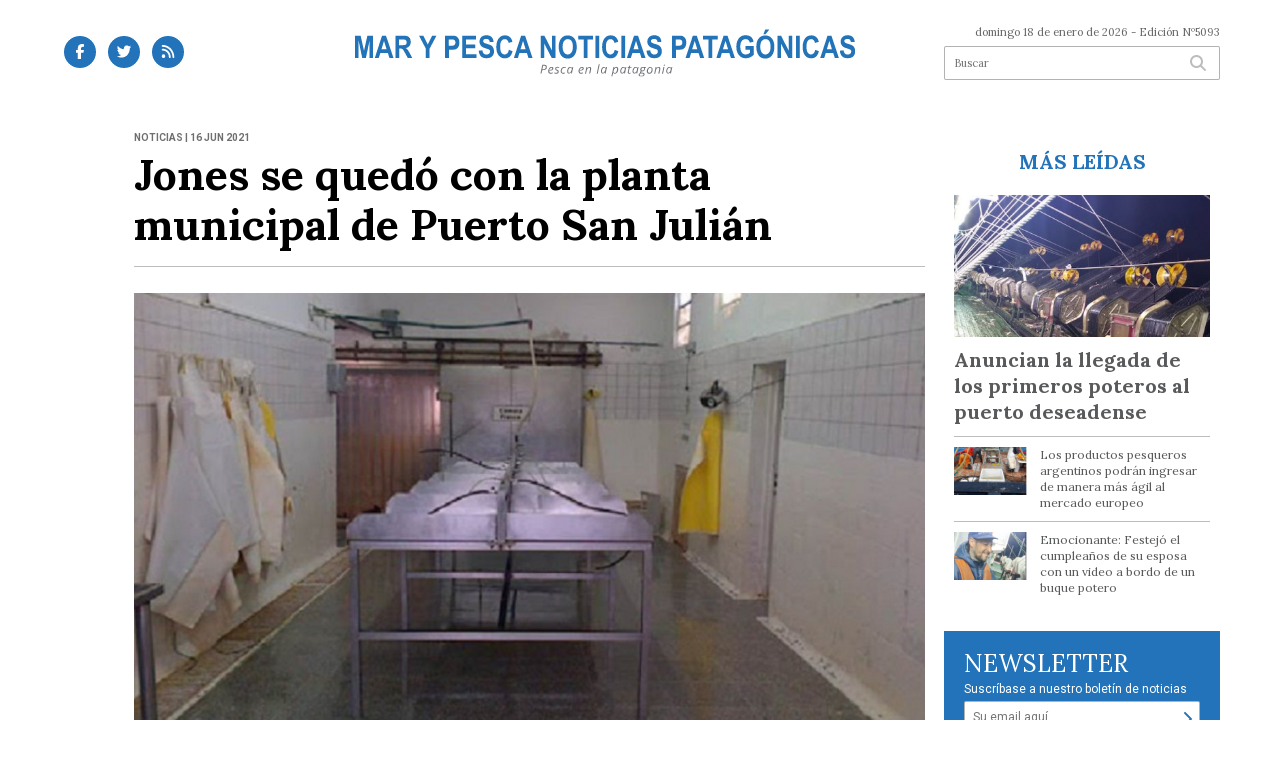

--- FILE ---
content_type: text/html; charset=utf-8
request_url: https://marypescanoticiaspatagonicas.com/nota/22195/jones-se-quedo-con-la-planta-municipal-de-puerto-san-julian/
body_size: 11979
content:
<!doctype html>
<html class="no-js" lang="es">

<head>
<script async src="https://www.googletagmanager.com/gtag/js?id=G-ZDE1HLMB33"></script>
<script>
  window.dataLayer = window.dataLayer || [];
  function gtag(){dataLayer.push(arguments);}
  gtag('js', new Date());
  gtag('config', 'G-ZDE1HLMB33');
</script>
<base href="https://marypescanoticiaspatagonicas.com/">
<meta charset="utf-8">
<meta name="viewport"	 content="width=device-width , initial-scale=1, user-scalable=yes, minimum-scale=0.5, maximum-scale=2.0">
<meta name="language" content="es_ES"/>
<meta name="format-detection" content="telephone=no">
<meta name="generator" content="Vork.com.ar 2.0" />
<meta name="robots"	 content="index, follow" />
<meta itemprop="description" name="description" content="" />
<meta itemprop="keywords" name="keywords"content="Jones, se, quedó, con, la, planta, municipal, de, Puerto, San, Julián" />


<!-- Twitter Card data -->
<meta name="twitter:card" content="summary">
<meta name="twitter:site" content="@MaryPescaNP">
<meta name="twitter:title" content="Jones se quedó con la planta municipal de Puerto San Julián - Mar y Pesca Noticias Patagónicas – Pesca en la Patagonia">
<meta name="twitter:description" content="">
<meta name="twitter:creator" content="@MaryPescaNP">
<meta name="twitter:image" content="https://marypescanoticiaspatagonicas.com/uploads/noticias/2/2021/06/planta-pesquera-sanju.jpg">

<!-- Open Graph data -->
<meta property="og:title" content="Jones se quedó con la planta municipal de Puerto San Julián - Mar y Pesca Noticias Patagónicas – Pesca en la Patagonia" />
<meta property="og:type" content="article" />
<meta property="og:url" content="https://marypescanoticiaspatagonicas.com/nota/22195/jones-se-quedo-con-la-planta-municipal-de-puerto-san-julian/" />
<meta property="og:image" content="https://marypescanoticiaspatagonicas.com/uploads/noticias/2/2021/06/planta-pesquera-sanju.jpg" />
<meta property="og:description" content="" />
<meta property="og:site_name" content="Mar y Pesca Noticias Patagónicas – Pesca en la Patagonia" />
<meta property="og:locale" content="es_LA" />

<meta name="news_keywords" content="Jones, se, quedó, con, la, planta, municipal, de, Puerto, San, Julián" />
<meta property="article:tag" content="Jones, se, quedó, con, la, planta, municipal, de, Puerto, San, Julián">
<meta property="article:section" content="Noticias">
<link rel="canonical" href="https://marypescanoticiaspatagonicas.com/nota/22195/jones-se-quedo-con-la-planta-municipal-de-puerto-san-julian/">
<link rel="author" href="./humans.txt" />
<link rel="stylesheet" href="./style/style_1747845154.min.css"> 
<link href="https://fonts.googleapis.com/css?family=Lora:regular,700" rel="stylesheet">
<link href="https://fonts.googleapis.com/css?family=Roboto:regular,700" rel="stylesheet">

 <style>

 .ftitulo{ font-family: Lora, serif; }
 .ftitulo.bold, .ftitulo .bold{ font-weight: 700; }
 .fparrafo{ font-family: Roboto, sans-serif; }
 </style>
  <link rel="stylesheet" href="./js/owlcarousel/assets/owl.carousel.min_1747845195.min.css"> 
	<link rel="stylesheet" href="./js/owlcarousel/assets/owl.theme.default.min_1747845195.min.css"> 
<script src="https://code.jquery.com/jquery-3.3.1.js"></script>
<title>Jones se quedó con la planta municipal de Puerto San Julián - Mar y Pesca Noticias Patagónicas – Pesca en la Patagonia</title>
<meta http-equiv="refresh" content="1800 ">

<link rel="stylesheet" href="./style/selection-sharer_1747845154.min.css"> 

<link rel="amphtml" href="https://marypescanoticiaspatagonicas.com/amp/22195/jones-se-quedo-con-la-planta-municipal-de-puerto-san-julian/">


	<!--<script type="application/ld+json">
	{
	  "@context": "http://schema.org",
	  "@type": "NewsArticle",
	  "mainEntityOfPage": {
	    "@type": "WebPage",
	    "@id": "https://marypescanoticiaspatagonicas.com/nota/22195/jones-se-quedo-con-la-planta-municipal-de-puerto-san-julian/"
	  },
	  "articleSection" : "Noticias",
	  "headline": "Jones se quedó con la planta municipal de Puerto San Julián - Mar y Pesca Noticias Patagónicas – Pesca en",
	  "image": [
	    "https://marypescanoticiaspatagonicas.com/uploads/noticias/2/2021/06/planta-pesquera-sanju.jpg"
	   ],
	  "datePublished": "2026-01-18T05:41:59-03:00",
	   "publisher": {
	      "@type": "Organization",
	      "name": "	https://marypescanoticiaspatagonicas.com/nota/22195/jones-se-quedo-con-la-planta-municipal-de-puerto-san-julian/",
	      "logo": {
	        "@type": "ImageObject",
	        "url": "	",
	        "width": 214,
	        "height": 60
	      },
	  "description": ""
	}
	</script>-->

	<script type="application/ld+json">
	{
	  "@context": "http://schema.org",
	  "@graph":[
			{
				"@type": "NewsArticle",
				"name":"Mar y Pesca Noticias Patagónicas – Pesca en la Patagonia",
				"url":"https://marypescanoticiaspatagonicas.com/",
				"sameAs":[
					"https://www.facebook.com/marypescanoticiaspatagonicas",
					""
				],
				"logo":{
					"@type":"ImageObject",
					"@id":"https://marypescanoticiaspatagonicas.com/#logo",
					"inLanguage":"es-AR",
					"url":"./uploads/cliente/marca/20230116154810_mar-y-pesca-logo.svg",
					"contentUrl":"./uploads/cliente/marca/20230116154810_mar-y-pesca-logo.svg",
					"width": 214,
	        		"height": 60,
					"caption":"Mar y Pesca Noticias Patagónicas – Pesca en la Patagonia"
				},
				"image":{
					"@id":"https://marypescanoticiaspatagonicas.com/#logo"
				}
			},

			{
				"@type":"WebSite",
				"@id":"https://marypescanoticiaspatagonicas.com/#website",
				"url":"https://marypescanoticiaspatagonicas.com/",
				"name":"Mar y Pesca Noticias Patagónicas – Pesca en la Patagonia",
				"description":"Mar y pesca. Noticias patagónicas",
				"publisher":{
				"@id":"https://marypescanoticiaspatagonicas.com/#organization"
			},
			"potentialAction":[
					{
						"@type":"SearchAction",
						"target":{
							"@type":"EntryPoint",
							"urlTemplate":"https://marypescanoticiaspatagonicas.com/resultados/?q={search_term_string}"
						},
					"query-input":"required name=search_term_string"
					}
				],
				"inLanguage":"es-AR"
			},

			{
				"@type":"ImageObject",
				"@id":"https://marypescanoticiaspatagonicas.com/uploads/noticias/2/2021/06/planta-pesquera-sanju.jpg",
				"inLanguage":"es-AR",
				"url":"https://marypescanoticiaspatagonicas.com/uploads/noticias/2/2021/06/planta-pesquera-sanju.jpg",
				"contentUrl":"https://marypescanoticiaspatagonicas.com/uploads/noticias/2/2021/06/planta-pesquera-sanju.jpg",
				"width":780,
				"height":446
			},


			{
				"@type":"WebPage",
				"@id":"https://marypescanoticiaspatagonicas.com/nota/22195/jones-se-quedo-con-la-planta-municipal-de-puerto-san-julian/#webpage",
				"url":"https://marypescanoticiaspatagonicas.com/nota/22195/jones-se-quedo-con-la-planta-municipal-de-puerto-san-julian/",
				"name":"Jones se quedó con la planta municipal de Puerto San Julián - Mar y Pesca Noticias Patagónicas – Pesca en la Patagonia - Mar y Pesca Noticias Patagónicas – Pesca en la Patagonia",
				"isPartOf":{
					"@id":"https://marypescanoticiaspatagonicas.com/#website"
				},
				"primaryImageOfPage":{
					"@id":"https://marypescanoticiaspatagonicas.com/nota/22195/jones-se-quedo-con-la-planta-municipal-de-puerto-san-julian/#primaryimage"
				},
				"datePublished":"2026-01-18T05:41:59-03:00", 
				"description":"",
				"breadcrumb":{
					"@id":"https://marypescanoticiaspatagonicas.com/nota/22195/jones-se-quedo-con-la-planta-municipal-de-puerto-san-julian/#breadcrumb"
				},
				"inLanguage":"es-AR",
				"potentialAction":[
					{
						"@type":"ReadAction",
						"target":[
							"https://marypescanoticiaspatagonicas.com/nota/22195/jones-se-quedo-con-la-planta-municipal-de-puerto-san-julian/"
						]
					}
				]
			},

			{
				"@type":"BreadcrumbList",
				"@id":"https://marypescanoticiaspatagonicas.com/nota/22195/jones-se-quedo-con-la-planta-municipal-de-puerto-san-julian/#breadcrumb",
				"itemListElement":[
					{
					"@type":"ListItem",
					"position":1,
					"name":"Inicio",
					"item":"https://marypescanoticiaspatagonicas.com/"
					},
					{
					"@type":"ListItem",
					"position":2,
					"name":"Jones se quedó con la planta municipal de Puerto San Julián - Mar y Pesca Noticias Patagónicas – Pesca en la Patagonia"
					}
				]
			},

			{
				"@type":"Article",
				"@id":"https://marypescanoticiaspatagonicas.com/nota/22195/jones-se-quedo-con-la-planta-municipal-de-puerto-san-julian/#article",
				"isPartOf":{
					"@id":"https://marypescanoticiaspatagonicas.com/nota/22195/jones-se-quedo-con-la-planta-municipal-de-puerto-san-julian/#webpage"
				},
				"headline":"Jones se quedó con la planta municipal de Puerto San Julián - Mar y Pesca Noticias Patagónicas – Pesca en",
				"datePublished":"2026-01-18T05:41:59-03:00",
				"mainEntityOfPage":{
					"@id":"https://marypescanoticiaspatagonicas.com/nota/22195/jones-se-quedo-con-la-planta-municipal-de-puerto-san-julian/#webpage"
				},
				"publisher":{
					"@id":"https://marypescanoticiaspatagonicas.com/nota/22195/jones-se-quedo-con-la-planta-municipal-de-puerto-san-julian/#organization"
				},
				"image":{
					"@id":"https://marypescanoticiaspatagonicas.com/nota/22195/jones-se-quedo-con-la-planta-municipal-de-puerto-san-julian/#primaryimage"
				},
				"thumbnailUrl":"https://marypescanoticiaspatagonicas.com/uploads/noticias/2/2021/06/planta-pesquera-sanju.jpg",
				"articleSection":[
					"Noticias"
				],
				"inLanguage":"es-AR"
			},

			{
				"@type":"Person",
				"name":"Mar y Pesca Noticias Patagónicas – Pesca en la Patagonia"
			}


		]
	}
	</script>

</head>
<!--                            
                               ====                         
                            =========                       
                        ====        ===                     
                     ====    +++++   ====                   
                   ===    ++++++++++   ===                  
                   ===   ++++++++++++    ===                
                    ===    +++++++++    ======              
                     ===    +++++     ==========            
                      ====        =====       ====    
                        ===    =====     +++    ====  
                        =========     ++++++++    ==== 
                        =======     ++++++++++++    ===
                      =========    +++++++++++++++    ===
                   =====     ====    +++++++++++++    ====
               ======         ====    ++++++++++      ====
            ======     ++++     ===    ++++++      ======
          =====      ++++++++    ====           ======
         ====     ++++++++++++    ====        ======
        ====     ++++++++++++++     ====   ======
        =====    +++++++++++++++    ===========
         ====    +++++++++++++     ========
          ====    ++++++++++       =====
           ====     ++++++       ======
            ====     +++       ======
             ====           ======
              ====        ======
               =====   =======
                ===========
                 ========            
                                                                        
 
 =============================================================================
 diseño y programación
 http://www.vork.com.ar
 info@vork.com.ar
 
 -->
<body class="bgbody nota">

<section class="ftitulo">
	<header class="d-none d-md-block" id="header_vorknews">
		<div class="boxed auto pl10 pr10 pt15 pb15">
			<div class="row">
				<div class="col-sm-3 equalheight tal modulo_redes_sociales align-middle">
					<div class="w100p">
						<div class="links_redes_sociales">
			<a class="dib" href="https://www.facebook.com/marypescanoticiaspatagonicas" target="_blank">
		<span class="fa-stack fa-md mr dib">
		  <i class="fas cprincipal fa-circle fa-stack-2x"></i>
		  <i class="fab cwhite  fa-facebook-f fa-stack-1x fz15"></i>
		</span>
	</a>
	
		<a class="dib" href="https://twitter.com/MaryPescaNP" target="_blank">
		<span class="fa-stack fa-md mr dib">
		  <i class="fas cprincipal fa-circle fa-stack-2x"></i>
		  <i class="fab cwhite  fa-twitter fa-stack-1x fz15"></i>
		</span>
	</a>
	
	
	
		<a class="dib" href="./rss" target="_blank">
		<span class="fa-stack fa-md mr dib">
		  <i class="fas cprincipal fa-circle fa-stack-2x"></i>
		  <i class="fa cwhite fa-rss fa-stack-1x fz15"></i>
		</span>
	</a>
	</div>
					</div>
				</div>
				<!-- <div class="col-md-3 tac equalheight modulo_clima d-none d-md-flex">
					<div class="middle_magic">
						<div>
													</div>
					</div>
				</div> -->
				<div class="col-sm-6 equalheight modulo_logo">
					<div class="w100p vertical-center horizontal-center">
						<a href="./" class="db" id="logo"><img src="./uploads/cliente/marca/20230116154810_mar-y-pesca-logo.svg" width="500" class="db auto" alt="Mar y Pesca Noticias Patagónicas – Pesca en la Patagonia" ></a>
					</div>
				</div>
				<div class="col-sm-3 equalheight modulo_buscador align-middle">
					<div class="vertical-center">
						<div class="tar pb3p pt3p w100p">
							<div class="fz11 lh18 tar ctext mb5">
								<span class="capitalize">domingo 18 de enero de 2026</span>  - Edición Nº5093							</div>
							<div id="search" class="">
	<form action="./resultados/" class="posr"  method="get" class="form-buscador">
		<input type="text" placeholder="Buscar" class="fz11 ftitulo bgwhite p9" name="q" required="" style="color: rgb(153, 153, 153);"><button type="submit" class="posa top right mr8 ctextlight" id="boton-buscador"><i class="fa fa-search"></i></button>
	</form>
</div>



<script>
$(function() {
	var form = $('.form-buscador');

	form.each(function(index) {
		$(this).vorkForm({
			sendMethod:   "submit",             			submitButton: "#boton-buscador", 			onErrors: function(m) {
			}
		});
	});
});
</script>
						</div>
					</div>
				</div>
			</div>
		</div>
		<div class="bgsecundario">
			
<script src="./js/menu_vorknews_1747845195.min.js"></script> 
<nav id="menu_header_vorknews" class="ftitulo fz12 ttu lh35 lsn tac auto boxed">

</nav>
<script>
 $(document).ready(function() {
	 $("#menu_header_vorknews .menu-dropdown > a").click(function(e){
			e.preventDefault();
		});
		$("#menu_header_vorknews .menu-dropdown").hover(function(e){
			var text = $(this).find(".more").text();
			$(this).find(".more").text(
				text == "+" ? "-" : "+"
			);
 		});
	acomoda_menu();
 })
</script> 













<!-- Menu anterior -->
<!--<nav id="menu_header_vorknews" class="ftitulo fz12 ttu lh35 lsn tac auto boxed">
	<ul class="lsn">
		<div class="row around-xs ml0 mr0">
			<li class="col-xs">
				<a class="tdn cwhite btn-principal db hover_menu bgsecundario  " href="./">Inicio</a>
			</li>
						<li class="col-xs ">
				<a class="tdn cwhite btn-principal db hover_menu bgsecundario active" href="./seccion/noticias/">Noticias</a>
							</li>
					</div>
	</ul>
</nav>
<script>
 $(document).ready(function() {
	 $("#menu_header_vorknews .menu-dropdown > a").click(function(e){
			e.preventDefault();
		});
 })
</script>-->
		</div>
	</header>
<div class="w100p z9999 db dn-md" id="menu_header_fixed">
	<div class="barra_muestra_menu p10 bgprincipal ">
		<div class="row middle-xs">
			<a href="./" class="col-xs tal logo-botonera">
				<img src="./uploads/cliente/logo_botonera/20221221101615_logo-botonera-mobile.svg" alt="" class="ml10 mb5" style="width: 410px; max-width:100%" >
			</a>

			<div class="col-3 dn dn-lg">
				<div id="search" class="">
	<form action="./resultados/" class="posr"  method="get" class="form-buscador">
		<input type="text" placeholder="Buscar" class="fz11 ftitulo bgwhite p9" name="q" required="" style="color: rgb(153, 153, 153);"><button type="submit" class="posa top right mr8 ctextlight" id="boton-buscador"><i class="fa fa-search"></i></button>
	</form>
</div>



<script>
$(function() {
	var form = $('.form-buscador');

	form.each(function(index) {
		$(this).vorkForm({
			sendMethod:   "submit",             			submitButton: "#boton-buscador", 			onErrors: function(m) {
			}
		});
	});
});
</script>
			</div>

			<div class="col-3 tar ftitulo cwhite pr10 fz11 dn">
				18/1/26			</div>

			<a href="javascript:;" class="dib muestra_menu col tar last-xs">
				<!-- <i class="fa fa-bars fa-2x cwhite" id="icon-menu"></i> -->
			</a>
		</div>

		<nav class="menu-mobile fz12 ttu lh35 lsn tac posa left dn bgsecundario">
			<ul class="lsn">
				<li class="db">
					<a class="tdn cwhite btn-principal dib hover_menu w100p pl3p bgsecundario bgprincipal-hover  " href="./">Inicio</a>
				</li>
									<li class="db ">
						<a class="tdn cwhite btn-principal dib hover_menu w100p pl3p bgsecundario bgprincipal-hover active" href="./seccion/noticias/">Noticias</a>
											</li>
								<li class="db bgsecundario search-container" style="padding-top:30px;">
					<div id="search-mobile" class="p5 ">
						<form action="./resultados/" class="posr"  method="get" class="form-buscador" >
							<input type="text" style="border: none;border-radius: 0px;" placeholder="Buscar" id="input-buscar-mobile" class="fz11 ftitulo bgwhite p9 bdn" name="q" required="required" style="color: rgb(153, 153, 153);"><button type="submit" class="posa top right mr8 ctextlight" id="boton-buscador"><i class="fa fa-search"></i></button>
						</form>
					</div>

				</li>
				<li  style="padding-top:10px;">
				<div class="links_redes_sociales">
											<a class="dib" href="https://www.facebook.com/marypescanoticiaspatagonicas" target="_blank">
						<span class="fa-stack fa-md mr dib">
						<i class="fas csecundario fa-circle fa-stack-2x"></i>
						<i class="fab cwhite  fa-facebook-f fa-stack-1x fz18"></i>
						</span>
					</a>
					
										<a class="dib" href="https://twitter.com/MaryPescaNP" target="_blank">
						<span class="fa-stack fa-md mr dib">
						<i class="fas csecundario fa-circle fa-stack-2x"></i>
						<i class="fab cwhite  fa-twitter fa-stack-1x fz18"></i>
						</span>
					</a>
					
					
					
										<a class="dib" href="./rss" target="_blank">
						<span class="fa-stack fa-md mr dib">
						<i class="fas csecundario fa-circle fa-stack-2x"></i>
						<i class="fa cwhite fa-rss fa-stack-1x fz18"></i>
						</span>
					</a>
									</div>
				</li>
			</ul>
		</nav>
	</div>
</div>
<script>
 $(document).ready(function() {
	 $(".menu-mobile .menu-dropdown > a").click(function(e){
			e.preventDefault();
			$(".menu-mobile>ul>li").not(".menu-dropdown, .search-container").slideToggle();
			$(this).siblings("ul").slideToggle();

			var text = $(this).find(".more").text();
			$(this).find(".more").text(
				text == "+" ? "-" : "+"
			);
		});
 })

var statusMenu = false;

 $('.muestra_menu').click(function (e) { 
	e.preventDefault();
	if(statusMenu){
		$('#icon-menu').removeClass('fa-times');
		$('#icon-menu').addClass('fa-bars');
		statusMenu = false;
	}else{
		$('#icon-menu').removeClass('fa-bars');
		$('#icon-menu').addClass('fa-times');
		statusMenu = true;
	}
});

</script>
<div class="bgcaja boxed auto">
	<section id="main" class="pb20">
		<div class="row">
			<div id="columna-noticia-1" class="col-12 col-md-9">
								<div class="row pb3p">
					<div class="pt3p pb3p col-offset-0 col-md-offset-1 col-12 col-md-11 nota-encabezado">
						<h4 class="fparrafo clightgrey bold fz10 lh15 ttu mb5">Noticias | 16 jun 2021</h4>
						<h3 class="fparrafo cprincipal bold fz12 lh16 ttu mb5"></h3>
						<h1 class="ftitulo cblack bold fz43 mb15 lh50">Jones se quedó con la planta municipal de Puerto San Julián</h1>
						<h2 class="fparrafo ctext fz18 lh25"></h2>
						<hr class="mt2p bdb bdtextlight">
					</div>
											<div class="col-offset-0 col-md-offset-1 col-12 col-md-11">
							<div class="owl-carousel owl-theme carousel-nota">
																							    <div class="item">
										<img src="./uploads/noticias/5/2021/06/planta-pesquera-sanju.jpg" class="maw100pc" alt="">
																			</div>
															</div>
						</div>
										<!-- TAGS -->
										<div class="col-12 col-md-11 col-md-offset-1 fz10 lh12">
						<div class="bdb bdtextlight tar mb8 pt8 pb8">
							<div class="sharethis-inline-share-buttons"></div>
						</div>
					</div>
				</div>
								<div class="row">
					<div class="col-12 col-md-1 fparrafo fz10 lh14 posr ctext columnista">
											</div>

					<script>
						$(function(){
							var div_relacionadas_internas=[];
														parrafos_nota = $('.texto_nota p').length;
							cada_tres = 3;
							$.each(div_relacionadas_internas, function( index, value ) {
							$('.texto_nota p:nth-child('+cada_tres+')').before(div_relacionadas_internas[index]);
							cada_tres = cada_tres+3;
							});
							console.log(div_relacionadas_internas);

						});
					</script>



					<div class="col-12 col-md-11 fparrafo ctext fz16 lh28 mb20">
						<div class="wysiwyg mb15 texto_nota">
														Finalmente se terminó el misterio: el propietario de Vepez, Luís ( El Gringo) Jones ganó la compulsa y se alzó con la planta municipal de Puerto San Julián, FO.PES.SAN. Este viernes tomará posesión de la misma, aunque se supo que todavía hay detalles edilicios que ajustar.<!--more--><br /><br />La subsecretaria de Pesca de la provincia de Santa Cruz, Lucrecia Bravo confirmó a Mar&Pesca que el flamante adjudicatario por el término de dos años es el propio Jones.<br /><br />Durante los últimos días corrieron varias versiones que lo ubicaban a Franco Mazzari, su ex socio como un posible adjudicatario, pero se supo que el padre de la criatura es nada menos que el dueño del buque "LILIANA", quien tendría pensado realizar en la planta algunos productos que requieran una mayor capacidad de congelado. Ya que se trata de un establecimiento de escasas dimensiones para realizar grandes tareas de proceso.<br /><br />Según el comunicado del municipio, la planta se distribuye de la siguiente manera: oficinas de administración y producción, baño de entrada, filtro sanitario, vestuarios y baños de damas y caballeros, sector de fileteo, sector de envase, sala de tanques, cámara de fresco, sector de congelado y enmastado, dos cámaras de congelado. sala de máquinas, escalera a cocina, cocina, laboratorio, comedor, depósito, cocedero, patio externo y vivienda (situada en el predio que forma parte de la planta).<br /><br />[pdf-embedder url="http://www.marypescanoticiaspatagonicas.com/wp-content/uploads/2021/06/respuesta-adjudicacion3-6.pdf" title="respuesta adjudicación3-6"]<br /><br /> 						</div>
						<div id="modulo_banners_bajo_noticia" class="">
</div>							<section id="facebook_comments">
				<span class="ctitulo fz22 bold ftitulo lh36 mb15">OPINÁ, DEJÁ TU COMENTARIO:</span>
		<div class="fb-comments" data-href="https://marypescanoticiaspatagonicas.com/nota/22195/jones-se-quedo-con-la-planta-municipal-de-puerto-san-julian/" data-width="auto" data-num-posts="7"></div>
	</section>

						<span class="ctitulo fz22 bold ftitulo lh36 mt3p dib ttu mb15">Más Noticias</span>
						<section id="mas-noticias" class="pt2p">
							<article class="noticia-18 bdb bdtextlight pb2p mb4p has_image ">
	<a href="./nota/26580/emocionante-festejo-el-cumpleanos-de-su-esposa-con-un-video-a-bordo-de-un-buque-potero/" class="db">
		<div class="row">
							<div class="col-12 col-md-3 mb10">
					<figure class="posr">
						<div class="ovh">
							<img src="./uploads/noticias/3/2026/01/20260118014927_captura-de-pantalla-2026-01-17-a-la-s-11-51-32-p-nbsp-m.png" class="d-block d-md-none" alt="Emocionante: Festejó el cumpleaños de su esposa con un video a bordo de un buque potero">
							<img src="./uploads/noticias/4/2026/01/20260118014927_captura-de-pantalla-2026-01-17-a-la-s-11-51-32-p-nbsp-m.png" class="d-none d-md-block" alt="Emocionante: Festejó el cumpleaños de su esposa con un video a bordo de un buque potero">
						</div>
					</figure>
				</div>
						<div class="col-12 col-md-9 mb10">
				<h3 class="fparrafo cprincipal fz11 lh20 ttu bold"></h3>
				<h2 class="ftitulo bold ctitle fz22 lh30">Emocionante: Festejó el cumpleaños de su esposa con un video a bordo de un buque potero</h2>
			</div>
		</div>
	</a>
</article>
<article class="noticia-18 bdb bdtextlight pb2p mb4p has_image ">
	<a href="./nota/26578/los-productos-pesqueros-argentinos-podran-ingresar-de-manera-mas-agil-al-mercado-europeo/" class="db">
		<div class="row">
							<div class="col-12 col-md-3 mb10">
					<figure class="posr">
						<div class="ovh">
							<img src="./uploads/noticias/3/2026/01/20260116100746_467473814-469700798971697-2522040293043688355-n-3.jpg" class="d-block d-md-none" alt="Los productos pesqueros argentinos podrán ingresar de manera más ágil al mercado europeo">
							<img src="./uploads/noticias/4/2026/01/20260116100746_467473814-469700798971697-2522040293043688355-n-3.jpg" class="d-none d-md-block" alt="Los productos pesqueros argentinos podrán ingresar de manera más ágil al mercado europeo">
						</div>
					</figure>
				</div>
						<div class="col-12 col-md-9 mb10">
				<h3 class="fparrafo cprincipal fz11 lh20 ttu bold"></h3>
				<h2 class="ftitulo bold ctitle fz22 lh30">Los productos pesqueros argentinos podrán ingresar de manera más ágil al mercado europeo</h2>
			</div>
		</div>
	</a>
</article>
<article class="noticia-18 bdb bdtextlight pb2p mb4p has_image ">
	<a href="./nota/26577/anuncian-la-llegada-de-los-primeros-poteros-al-puerto-deseadense/" class="db">
		<div class="row">
							<div class="col-12 col-md-3 mb10">
					<figure class="posr">
						<div class="ovh">
							<img src="./uploads/noticias/3/2026/01/20260115041537_whatsapp-image-2020-04-23-at-01-36-17-1.jpg" class="d-block d-md-none" alt="Anuncian la llegada de los primeros poteros al puerto deseadense">
							<img src="./uploads/noticias/4/2026/01/20260115041537_whatsapp-image-2020-04-23-at-01-36-17-1.jpg" class="d-none d-md-block" alt="Anuncian la llegada de los primeros poteros al puerto deseadense">
						</div>
					</figure>
				</div>
						<div class="col-12 col-md-9 mb10">
				<h3 class="fparrafo cprincipal fz11 lh20 ttu bold"></h3>
				<h2 class="ftitulo bold ctitle fz22 lh30">Anuncian la llegada de los primeros poteros al puerto deseadense</h2>
			</div>
		</div>
	</a>
</article>
<article class="noticia-18 bdb bdtextlight pb2p mb4p has_image ">
	<a href="./nota/26576/la-flota-potera-logra-excelentes-capturas-al-sur-del-paralelo-44-deg/" class="db">
		<div class="row">
							<div class="col-12 col-md-3 mb10">
					<figure class="posr">
						<div class="ovh">
							<img src="./uploads/noticias/3/2026/01/20260112024252_poteras-para-pescar-calamar.jpg" class="d-block d-md-none" alt="La flota potera logra excelentes capturas al sur del paralelo 44°">
							<img src="./uploads/noticias/4/2026/01/20260112024252_poteras-para-pescar-calamar.jpg" class="d-none d-md-block" alt="La flota potera logra excelentes capturas al sur del paralelo 44°">
						</div>
					</figure>
				</div>
						<div class="col-12 col-md-9 mb10">
				<h3 class="fparrafo cprincipal fz11 lh20 ttu bold"></h3>
				<h2 class="ftitulo bold ctitle fz22 lh30">La flota potera logra excelentes capturas al sur del paralelo 44°</h2>
			</div>
		</div>
	</a>
</article>
<article class="noticia-18 bdb bdtextlight pb2p mb4p has_image ">
	<a href="./nota/26575/designan-a-un-ex-armador-del-grupo-veraz-como-secretario-de-pesca-de-santa-cruz/" class="db">
		<div class="row">
							<div class="col-12 col-md-3 mb10">
					<figure class="posr">
						<div class="ovh">
							<img src="./uploads/noticias/3/2025/12/20251230224612_35304533-2047264885538365-1439345709571637248-n.jpg" class="d-block d-md-none" alt="Designan a un ex armador del Grupo Veraz como secretario de Pesca de Santa Cruz">
							<img src="./uploads/noticias/4/2025/12/20251230224612_35304533-2047264885538365-1439345709571637248-n.jpg" class="d-none d-md-block" alt="Designan a un ex armador del Grupo Veraz como secretario de Pesca de Santa Cruz">
						</div>
					</figure>
				</div>
						<div class="col-12 col-md-9 mb10">
				<h3 class="fparrafo cprincipal fz11 lh20 ttu bold"></h3>
				<h2 class="ftitulo bold ctitle fz22 lh30">Designan a un ex armador del Grupo Veraz como secretario de Pesca de Santa Cruz</h2>
			</div>
		</div>
	</a>
</article>
<article class="noticia-18 bdb bdtextlight pb2p mb4p has_image ">
	<a href="./nota/26574/en-medio-de-la-espera-por-el-calamar-los-centolleros-le-dieron-oxigeno-al-puerto-deseadense/" class="db">
		<div class="row">
							<div class="col-12 col-md-3 mb10">
					<figure class="posr">
						<div class="ovh">
							<img src="./uploads/noticias/3/2025/12/20251230025327_whatsapp-image-2025-12-30-at-02-51-52.jpg" class="d-block d-md-none" alt="En medio de la espera por el calamar, los centolleros le dieron oxígeno al puerto deseadense">
							<img src="./uploads/noticias/4/2025/12/20251230025327_whatsapp-image-2025-12-30-at-02-51-52.jpg" class="d-none d-md-block" alt="En medio de la espera por el calamar, los centolleros le dieron oxígeno al puerto deseadense">
						</div>
					</figure>
				</div>
						<div class="col-12 col-md-9 mb10">
				<h3 class="fparrafo cprincipal fz11 lh20 ttu bold"></h3>
				<h2 class="ftitulo bold ctitle fz22 lh30">En medio de la espera por el calamar, los centolleros le dieron oxígeno al puerto deseadense</h2>
			</div>
		</div>
	</a>
</article>
						</section>
						<div id="modulo_banners_bajo_relacionadas" class="">
</div>						<div id="modulo_banners_bajo_comentarios" class="">
</div>					</div>
				</div>
			</div>
			<div id="columna-noticia-2" class="col-12 col-md-3 mt-md-20">
				<aside>
		<script type="text/javascript" src="js/encuestas.js"></script>
		<section id="encuestas" class="mb10 tac">
			<div id='encuesta' class=""></div>
		</section>
		<div id="modulo_banners_bajo_encuesta" class="">
</div></aside>
				<aside id="notas_mas_leidas" class="bgwhite p10 mb15 mt15">
    <h1 class="ttu tac cprincipal bold fz20 lh26 mb10">MÁS LEÍDAS</h1>
    <article class="noticia-12g pb4p pt4p has_image ">
	<a href="./nota/26577/anuncian-la-llegada-de-los-primeros-poteros-al-puerto-deseadense/">
		<figure class="posr mb10">
			<div class="ovh">
				<img src="./uploads/noticias/3/2026/01/20260115041537_whatsapp-image-2020-04-23-at-01-36-17-1.jpg" alt="Anuncian la llegada de los primeros poteros al puerto deseadense" class="z9">
			</div>
		</figure>
		<div>
			<h2 class="ftitulo bold ctitle fz20 lh26">Anuncian la llegada de los primeros poteros al puerto deseadense</h2>
		</div>
		<div class="clear"></div>
	</a>
</article>
    <article class="noticia-12 bdt bdtextlight pb4p pt4p has_image ">
	<a href="./nota/26578/los-productos-pesqueros-argentinos-podran-ingresar-de-manera-mas-agil-al-mercado-europeo/" class="db">
		<div class="row">
			<figure class="col-4 posr">
				<div class="ovh">
					<img src="./uploads/noticias/4/2026/01/20260116100746_467473814-469700798971697-2522040293043688355-n-3.jpg" alt="Los productos pesqueros argentinos podrán ingresar de manera más ágil al mercado europeo" class="z9">
				</div>
			</figure>
			<div class="pl4 col-8">
				<h4 class="ftitulo ctitle fz12 lh16">Los productos pesqueros argentinos podrán ingresar de manera más ágil al mercado europeo</h4>
				<span class="fz11 ctitle"></span>
			</div>

		</div>
	</a>
</article>
<article class="noticia-12 bdt bdtextlight pb4p pt4p has_image ">
	<a href="./nota/26580/emocionante-festejo-el-cumpleanos-de-su-esposa-con-un-video-a-bordo-de-un-buque-potero/" class="db">
		<div class="row">
			<figure class="col-4 posr">
				<div class="ovh">
					<img src="./uploads/noticias/4/2026/01/20260118014927_captura-de-pantalla-2026-01-17-a-la-s-11-51-32-p-nbsp-m.png" alt="Emocionante: Festejó el cumpleaños de su esposa con un video a bordo de un buque potero" class="z9">
				</div>
			</figure>
			<div class="pl4 col-8">
				<h4 class="ftitulo ctitle fz12 lh16">Emocionante: Festejó el cumpleaños de su esposa con un video a bordo de un buque potero</h4>
				<span class="fz11 ctitle"></span>
			</div>

		</div>
	</a>
</article>
    <div class="clear"></div>
</aside>
<div id="modulo_banners_bajo_mas_leidas" class="">
</div>				
<script src="./js/vorkform/vorkform_1747845195.min.js"></script> 
<script type="text/javascript">
$(function() {
	$("#newsletter_form").vorkForm({
		errorClass: "error",                		sendMethod: "ajax",                 		submitButton: "#newsletter_submit", 		onSendEnd:function() {
			$('#newsletter_form').find('.boton').fadeOut(400)
			$('#newsletter_form').find('#newsletter_mail').val('Gracias!');
		}
	});
});
</script>

<div id="newsletter" class="p20 bgprincipal cfondo pt20 mb15">
	<h1 class="ftitulo fz24 lh26 cwhite">NEWSLETTER</h1>
	<p class="fz12 fparrafo cwhite">Suscríbase a nuestro boletín de noticias</p>
	<form id="newsletter_form" action="./ajax/newsletter.php" method="post" accept-charset="utf-8" class="posr">
		<input type="email" name="newsletter_mail" id="newsletter_mail" placeholder="Su email aquí" required="required" class="bdfondo bgwhite p8 fll ctext fparrafo fz12 g12"/>
		<a href="javascript:;" class="posa top right mr8 mt6" id="newsletter_submit"><i class="fa fa-chevron-right"></i></a>
		<div class="clear"></div>
	</form>
</div>
<div id="modulo_banners_bajo_newsletter" class="">
</div>				<div class="dn db-md">
					<a class="twitter-timeline" data-width="600" data-height="280" href="https://twitter.com/MaryPescaNP?ref_src=twsrc%5Etfw">Tweets by Mar y Pesca</a> <script async src="https://platform.twitter.com/widgets.js" charset="utf-8"></script><div id="modulo_banners_bajo_widget_twitter" class="">
</div>				</div>
				<div class="ovh dn db-md">
						<div class="mb">
		<div class="fb-page" data-href="https://www.facebook.com/marypescanoticiaspatagonicas/" data-tabs="timeline" data-width="" data-height="400" data-small-header="false" data-adapt-container-width="true" data-hide-cover="false" data-show-facepile="true"><blockquote cite="https://www.facebook.com/marypescanoticiaspatagonicas/" class="fb-xfbml-parse-ignore"><a href="https://www.facebook.com/marypescanoticiaspatagonicas/">Mar y Pesca</a></blockquote></div>	</div>
	<div id="modulo_banners_bajo_widget_facebook" class="">
</div>				</div>
			</div>
		</div>
	</section>
</div>


<style type="text/css">
	.wysiwyg img{
			max-width: 100%;
			height: auto!important;
	}

	
	.wysiwyg div.embeddedContent {
		height: 0;
		overflow: hidden;
		padding-bottom: 56.25%;
		padding-top: 30px;
		position: relative;
    }
	.wysiwyg div.embeddedContent iframe, .wysiwyg div.embeddedContent object, .wysiwyg div.embeddedContent embed {
		height: 100%;
		left: 0;
		position: absolute;
		top: 0;
		width: 100%;
    }


	@media only screen and (max-width: 550px) {
		.relacionadas_internas{
			margin: 7% 0;
			padding: 10px 0 15px;
		}
		.relacionadas_internas > a .g3{
			width: 49.09457627%;
			padding-right: 10px;
		}
		.relacionadas_internas > a .g8{
			width: 49.09457627%;
			font-size: 16px;
			line-height: 21px;
		}

		.relacionadas_internas > a .g8 .volanta{
			display: none;
		}
	}
</style><footer class="bgblack bdrbl pt20 pb20">
	<div class="auto boxed">
		<div class="row">
			<div class="col-12 col-md-3 mb">
				<div class="vertical-center">
					<div class="w100p">
						<a href="./" class="dib w100p" id="logo"><img src="./uploads/cliente/logo_botonera/20221221101615_logo-botonera-mobile.svg" width="100%" alt="Mar y Pesca Noticias Patagónicas – Pesca en la Patagonia" ></a>
					</div>
				</div>
			</div>
			<div class="col-12 col-md-9 tar social-container mb">
				<div class="links_redes_sociales">
			<a class="dib" href="https://www.facebook.com/marypescanoticiaspatagonicas" target="_blank">
		<span class="fa-stack fa-md mr dib">
		  <i class="fas cprincipal fa-circle fa-stack-2x"></i>
		  <i class="fab cwhite  fa-facebook-f fa-stack-1x fz15"></i>
		</span>
	</a>
	
		<a class="dib" href="https://twitter.com/MaryPescaNP" target="_blank">
		<span class="fa-stack fa-md mr dib">
		  <i class="fas cprincipal fa-circle fa-stack-2x"></i>
		  <i class="fab cwhite  fa-twitter fa-stack-1x fz15"></i>
		</span>
	</a>
	
	
	
		<a class="dib" href="./rss" target="_blank">
		<span class="fa-stack fa-md mr dib">
		  <i class="fas cprincipal fa-circle fa-stack-2x"></i>
		  <i class="fa cwhite fa-rss fa-stack-1x fz15"></i>
		</span>
	</a>
	</div>
			</div>
		</div>


		<div class="col-12 mtg ptbg bdwhite bdt tac pt1p pb1p">
			<nav class="fz10 ttu">
		<a class="ftitulo bold fz11 tdn cwhite cprincipal-hover h_tdu mr1p ml1p  is_current" href="./seccion/noticias/">Noticias</a>
		<br>
		<a class="ftitulo bold fz11 tdn cwhite cprincipal-hover h_tdu mr1p ml1p  " href="./contacto/">Contacto</a>
	</nav>
		</div>

		<hr class="bdwhite bdt mb20">
		<div class="row">
			<div class="col-12 col-md-10 mb30">
				<div class="db dib-md tac tal-md mb20 mb-md-0">
									</div>
				<div class="fz10 lh18 cwhite db dib-md vam tac tal-md">
					<p>© Copyright 2012 / <strong>marypescanoticiaspatagonicas.com /</strong> Todos los derechos reservados /</p>

<p>Argentina</p>

<p> </p>				</div>
			</div>
			<div class="col-12 col-md-2 tac tar-md vam">
				<style>
a.vork{display: inline-block;width: 100px;height: 35px;white-space: nowrap;overflow: hidden;}
a.vork:hover >img{margin-top: -37px;}
</style>
<a href="http://www.vorknews.com.ar/" target="_blank" class="vork hbg mt-md-15" ><img src="./images/vork_logo.svg" width="100" class="vam" alt="Vorknews Sistema para diarios online" /></a>
			</div>
		</div>
	</div>

</footer>

</section>
<script>
	gtag('event', 'Noticias', {
      'event_category': 'Seccion',
      'event_label': 'https://marypescanoticiaspatagonicas.com/nota/22195/jones-se-quedo-con-la-planta-municipal-de-puerto-san-julian/'
    });
</script>
<link rel="stylesheet" href="./js/fancybox/dist/fancybox_1747845195.min.css"> 
<script src="./js/fancybox/dist/fancybox_1747845195.min.js"></script> 
<!--.container -->
<script src="./js/functions_1747845195.min.js"></script> 
<div id="fb-root"></div>
<script>(function(d, s, id) {
  var js, fjs = d.getElementsByTagName(s)[0];
  if (d.getElementById(id)) return;
  js = d.createElement(s); js.id = id;
  js.src = "//connect.facebook.net/es_ES/sdk.js#xfbml=1&version=v2.7&appId=131595083601066";
  fjs.parentNode.insertBefore(js, fjs);
}(document, 'script', 'facebook-jssdk'));</script>
  <script type="text/javascript" src="./js/owlcarousel/owl.carousel.js"></script>
  <script type="text/javascript">
    $(document).ready(function() {
      $('.owl-carousel').owlCarousel({
        loop:true,
        margin:1,
        nav: true,
        dots: false,
        items: 1,
      });
    });
  </script>

  <script src="./js/selection-sharer/selection-sharer_1747845195.min.js"></script> 
  <script>
    $('.wysiwyg p').selectionSharer();
  </script>


<script type='text/javascript' src='https://platform-api.sharethis.com/js/sharethis.js#property=5f6cb8576d030b0012ecb4d3&product=inline-share-buttons' async='async'></script>


<script src="./js/fontawesome/js/all.min.js" crossorigin="anonymous"></script>

</body>
</html>


--- FILE ---
content_type: image/svg+xml
request_url: https://marypescanoticiaspatagonicas.com/uploads/cliente/marca/20230116154810_mar-y-pesca-logo.svg
body_size: 3527
content:
<?xml version="1.0" encoding="utf-8"?>
<!-- Generator: Adobe Illustrator 25.4.1, SVG Export Plug-In . SVG Version: 6.00 Build 0)  -->
<svg version="1.1" id="Capa_1" xmlns="http://www.w3.org/2000/svg" xmlns:xlink="http://www.w3.org/1999/xlink" x="0px" y="0px"
	 viewBox="0 0 505.3 52" style="enable-background:new 0 0 505.3 52;" xml:space="preserve">
<style type="text/css">
	.st0{fill:#6F7277;}
	.st1{fill:#2273B8;}
</style>
<image style="overflow:visible;enable-background:new    ;" width="3840" height="1081" xlink:href="EA34D1F8.jpeg"  transform="matrix(0.9991 0 0 0.9991 -7900.9995 -8165.0552)">
</image>
<path class="st0" d="M193.9,42.3c0,1-0.3,1.8-1,2.3s-1.7,0.8-2.9,0.8h-0.8l-0.8,3.5h-1l1.9-9h2c0.9,0,1.5,0.2,2,0.6
	C193.7,41,193.9,41.5,193.9,42.3z M189.3,44.5h0.8c0.9,0,1.6-0.2,2-0.6c0.5-0.4,0.7-0.9,0.7-1.6c0-0.5-0.1-0.9-0.4-1.1
	s-0.7-0.3-1.3-0.3h-1L189.3,44.5z"/>
<path class="st0" d="M197.6,49.1c-0.8,0-1.3-0.2-1.8-0.7c-0.4-0.5-0.6-1.1-0.6-1.8c0-0.8,0.1-1.5,0.5-2.2c0.3-0.7,0.7-1.3,1.2-1.7
	s1.1-0.6,1.7-0.6c0.6,0,1.1,0.1,1.4,0.4c0.3,0.3,0.5,0.7,0.5,1.1c0,0.7-0.3,1.3-1,1.7c-0.7,0.4-1.6,0.6-2.9,0.6h-0.2l0,0.5
	c0,0.5,0.1,1,0.4,1.3c0.2,0.3,0.6,0.5,1.2,0.5c0.3,0,0.5,0,0.8-0.1s0.6-0.2,1-0.4v0.9c-0.4,0.2-0.7,0.3-1,0.4S197.9,49.1,197.6,49.1
	z M198.4,43c-0.4,0-0.8,0.2-1.2,0.6c-0.4,0.4-0.6,0.9-0.9,1.6h0.1c0.9,0,1.6-0.1,2.1-0.4c0.5-0.2,0.8-0.6,0.8-1.1
	c0-0.2-0.1-0.4-0.2-0.5C199,43.1,198.7,43,198.4,43z"/>
<path class="st0" d="M205.9,47.1c0,0.6-0.2,1.1-0.7,1.5s-1.1,0.5-1.9,0.5c-0.7,0-1.3-0.1-1.9-0.4v-1c0.3,0.2,0.6,0.3,0.9,0.4
	c0.3,0.1,0.6,0.1,0.9,0.1c0.5,0,0.9-0.1,1.2-0.3c0.3-0.2,0.4-0.5,0.4-0.8c0-0.2-0.1-0.4-0.2-0.6s-0.4-0.4-0.9-0.7
	c-0.5-0.3-0.9-0.6-1.1-0.9s-0.3-0.6-0.3-1c0-0.6,0.2-1,0.6-1.4c0.4-0.3,1-0.5,1.6-0.5c0.7,0,1.4,0.2,2,0.5l-0.3,0.8l-0.3-0.2
	c-0.4-0.2-0.9-0.3-1.4-0.3c-0.4,0-0.7,0.1-0.9,0.3s-0.3,0.4-0.3,0.7c0,0.2,0.1,0.4,0.2,0.6s0.4,0.4,0.9,0.6c0.4,0.2,0.8,0.5,0.9,0.6
	s0.3,0.4,0.4,0.6C205.8,46.6,205.9,46.8,205.9,47.1z"/>
<path class="st0" d="M210.5,49.1c-0.8,0-1.4-0.2-1.9-0.7s-0.7-1.1-0.7-1.8c0-0.8,0.1-1.6,0.4-2.3c0.3-0.7,0.7-1.2,1.3-1.6
	c0.5-0.4,1.1-0.6,1.8-0.6c0.6,0,1.1,0.1,1.6,0.3l-0.3,0.9c-0.5-0.2-0.9-0.3-1.3-0.3c-0.5,0-0.9,0.2-1.3,0.5
	c-0.4,0.3-0.7,0.8-0.9,1.3s-0.3,1.2-0.3,1.8c0,0.5,0.1,0.9,0.4,1.2s0.6,0.4,1.1,0.4c0.3,0,0.6,0,0.8-0.1c0.3-0.1,0.5-0.2,0.8-0.3
	v0.9C211.7,49,211.1,49.1,210.5,49.1z"/>
<path class="st0" d="M217.6,42.1c0.4,0,0.7,0.1,1,0.3s0.5,0.5,0.7,0.9h0.1l0.4-1.1h0.8l-1.4,6.7h-0.8l0.2-1.3h-0.1
	c-0.7,0.9-1.5,1.4-2.3,1.4c-0.6,0-1-0.2-1.3-0.6c-0.3-0.4-0.5-1-0.5-1.7c0-0.8,0.1-1.6,0.4-2.4c0.3-0.7,0.7-1.3,1.2-1.7
	S217,42.1,217.6,42.1z M216.4,48.2c0.4,0,0.8-0.2,1.2-0.6c0.4-0.4,0.7-0.9,1-1.5s0.4-1.2,0.4-1.8c0-0.4-0.1-0.8-0.3-1
	s-0.5-0.4-0.9-0.4c-0.4,0-0.8,0.2-1.2,0.5s-0.6,0.8-0.9,1.4s-0.3,1.2-0.3,1.9c0,0.5,0.1,0.8,0.3,1C215.8,48.1,216.1,48.2,216.4,48.2
	z"/>
<path class="st0" d="M228.3,49.1c-0.8,0-1.3-0.2-1.8-0.7c-0.4-0.5-0.6-1.1-0.6-1.8c0-0.8,0.1-1.5,0.5-2.2c0.3-0.7,0.7-1.3,1.2-1.7
	s1.1-0.6,1.7-0.6c0.6,0,1.1,0.1,1.4,0.4c0.3,0.3,0.5,0.7,0.5,1.1c0,0.7-0.3,1.3-1,1.7c-0.7,0.4-1.6,0.6-2.9,0.6H227l0,0.5
	c0,0.5,0.1,1,0.4,1.3c0.2,0.3,0.6,0.5,1.2,0.5c0.3,0,0.5,0,0.8-0.1s0.6-0.2,1-0.4v0.9c-0.4,0.2-0.7,0.3-1,0.4S228.7,49.1,228.3,49.1
	z M229.2,43c-0.4,0-0.8,0.2-1.2,0.6s-0.6,0.9-0.9,1.6h0.1c0.9,0,1.6-0.1,2.1-0.4s0.8-0.6,0.8-1.1c0-0.2-0.1-0.4-0.2-0.5
	C229.7,43.1,229.5,43,229.2,43z"/>
<path class="st0" d="M236.6,49l0.9-4.2c0.1-0.4,0.1-0.7,0.1-0.9c0-0.3-0.1-0.5-0.2-0.6S237,43,236.7,43c-0.4,0-0.7,0.1-1.1,0.4
	s-0.6,0.6-0.9,1c-0.3,0.5-0.5,1-0.6,1.7l-0.6,2.9h-1l1.4-6.7h0.9l-0.1,1.2h0.1c0.4-0.5,0.8-0.8,1.1-1.1c0.4-0.2,0.8-0.3,1.1-0.3
	c0.5,0,0.9,0.1,1.2,0.4c0.3,0.3,0.5,0.7,0.5,1.2c0,0.3,0,0.7-0.1,1.1l-0.9,4.1L236.6,49L236.6,49z"/>
<path class="st0" d="M245.3,49h-1l2-9.6h1L245.3,49z"/>
<path class="st0" d="M251.7,42.1c0.4,0,0.7,0.1,1,0.3c0.3,0.2,0.5,0.5,0.7,0.9h0.1l0.4-1.1h0.8l-1.4,6.7h-0.8l0.2-1.3h0
	c-0.7,0.9-1.5,1.4-2.3,1.4c-0.6,0-1-0.2-1.3-0.6s-0.5-1-0.5-1.7c0-0.8,0.1-1.6,0.4-2.4s0.7-1.3,1.2-1.7S251,42.1,251.7,42.1z
	 M250.5,48.2c0.4,0,0.8-0.2,1.2-0.6c0.4-0.4,0.7-0.9,1-1.5s0.4-1.2,0.4-1.8c0-0.4-0.1-0.8-0.3-1s-0.5-0.4-0.9-0.4
	c-0.4,0-0.8,0.2-1.2,0.5s-0.6,0.8-0.9,1.4s-0.3,1.2-0.3,1.9c0,0.5,0.1,0.8,0.3,1C249.9,48.1,250.1,48.2,250.5,48.2z"/>
<path class="st0" d="M262.7,49.1c-0.4,0-0.8-0.1-1-0.3c-0.3-0.2-0.5-0.5-0.7-0.9h-0.1l0,0.2c0,0.1,0,0.2-0.1,0.4s-0.3,1.3-0.7,3.4
	h-1l2.1-9.8h0.9l-0.2,1.3h0c0.7-0.9,1.5-1.4,2.3-1.4c0.6,0,1,0.2,1.3,0.6s0.5,1,0.5,1.7c0,0.9-0.1,1.7-0.4,2.4s-0.7,1.3-1.2,1.7
	C263.9,48.9,263.3,49.1,262.7,49.1z M263.9,43c-0.4,0-0.8,0.2-1.2,0.6c-0.4,0.4-0.7,0.9-1,1.5s-0.4,1.2-0.4,1.8c0,0.5,0.1,0.8,0.3,1
	c0.2,0.2,0.6,0.4,1,0.4c0.4,0,0.8-0.2,1.1-0.5s0.6-0.8,0.8-1.4s0.3-1.3,0.3-2C264.9,43.5,264.6,43,263.9,43z"/>
<path class="st0" d="M271.2,42.1c0.4,0,0.7,0.1,1,0.3c0.3,0.2,0.5,0.5,0.7,0.9h0.1l0.4-1.1h0.8l-1.4,6.7h-0.8l0.2-1.3h0
	c-0.7,0.9-1.5,1.4-2.3,1.4c-0.6,0-1-0.2-1.3-0.6s-0.5-1-0.5-1.7c0-0.8,0.1-1.6,0.4-2.4s0.7-1.3,1.2-1.7S270.6,42.1,271.2,42.1z
	 M270,48.2c0.4,0,0.8-0.2,1.2-0.6c0.4-0.4,0.7-0.9,1-1.5s0.4-1.2,0.4-1.8c0-0.4-0.1-0.8-0.3-1s-0.5-0.4-0.9-0.4
	c-0.4,0-0.8,0.2-1.2,0.5s-0.6,0.8-0.9,1.4s-0.3,1.2-0.3,1.9c0,0.5,0.1,0.8,0.3,1C269.4,48.1,269.7,48.2,270,48.2z"/>
<path class="st0" d="M277.4,48.3c0.2,0,0.5,0,0.9-0.2v0.8c-0.1,0.1-0.3,0.1-0.5,0.2c-0.2,0-0.4,0.1-0.5,0.1c-0.5,0-0.9-0.1-1.2-0.4
	c-0.3-0.2-0.4-0.6-0.4-1.1c0-0.3,0-0.6,0.1-0.9l0.8-3.7h-1.1l0.1-0.5l1.1-0.5l0.8-1.4h0.6l-0.3,1.5h1.7l-0.2,0.8h-1.7l-0.8,3.7
	c-0.1,0.4-0.1,0.6-0.1,0.8c0,0.2,0.1,0.4,0.2,0.5C277,48.2,277.2,48.3,277.4,48.3z"/>
<path class="st0" d="M283.6,42.1c0.4,0,0.7,0.1,1,0.3c0.3,0.2,0.5,0.5,0.7,0.9h0.1l0.4-1.1h0.8l-1.4,6.7h-0.8l0.2-1.3h0
	c-0.7,0.9-1.5,1.4-2.3,1.4c-0.6,0-1-0.2-1.3-0.6s-0.5-1-0.5-1.7c0-0.8,0.1-1.6,0.4-2.4s0.7-1.3,1.2-1.7S283,42.1,283.6,42.1z
	 M282.5,48.2c0.4,0,0.8-0.2,1.2-0.6c0.4-0.4,0.7-0.9,1-1.5s0.4-1.2,0.4-1.8c0-0.4-0.1-0.8-0.3-1s-0.5-0.4-0.9-0.4
	c-0.4,0-0.8,0.2-1.2,0.5s-0.6,0.8-0.9,1.4s-0.3,1.2-0.3,1.9c0,0.5,0.1,0.8,0.3,1C281.8,48.1,282.1,48.2,282.5,48.2z"/>
<path class="st0" d="M294.2,42.2l-0.1,0.7l-1.3,0.2c0.2,0.2,0.2,0.6,0.2,1c0,0.8-0.2,1.4-0.7,1.9s-1.1,0.7-1.9,0.7
	c-0.2,0-0.4,0-0.5,0c-0.6,0.2-0.9,0.5-0.9,0.8c0,0.2,0.1,0.3,0.2,0.3c0.1,0.1,0.3,0.1,0.6,0.1l0.7,0.1c0.7,0.1,1.3,0.3,1.6,0.5
	s0.5,0.7,0.5,1.2c0,0.8-0.3,1.3-0.9,1.8s-1.4,0.6-2.5,0.6c-0.8,0-1.4-0.2-1.9-0.5c-0.5-0.3-0.7-0.7-0.7-1.3c0-0.4,0.1-0.8,0.4-1.1
	s0.8-0.6,1.4-0.8c-0.3-0.2-0.5-0.4-0.5-0.7c0-0.3,0.1-0.5,0.3-0.7s0.5-0.4,0.9-0.6c-0.3-0.1-0.5-0.3-0.6-0.6
	c-0.2-0.3-0.2-0.5-0.2-0.9c0-0.8,0.2-1.5,0.7-2s1.1-0.8,1.9-0.8c0.3,0,0.6,0,1,0.1L294.2,42.2L294.2,42.2z M287.6,50.2
	c0,0.3,0.1,0.6,0.4,0.8s0.7,0.3,1.2,0.3c0.8,0,1.3-0.1,1.8-0.4s0.6-0.6,0.6-1.1c0-0.2-0.1-0.5-0.3-0.6c-0.2-0.2-0.6-0.2-1.1-0.3
	l-1-0.1c-0.5,0.1-0.9,0.3-1.1,0.5C287.8,49.5,287.6,49.8,287.6,50.2z M289.4,44.8c0,0.3,0.1,0.6,0.3,0.8c0.2,0.2,0.4,0.3,0.8,0.3
	c0.3,0,0.6-0.1,0.9-0.3c0.2-0.2,0.4-0.4,0.6-0.7s0.2-0.6,0.2-1c0-0.3-0.1-0.6-0.3-0.8s-0.4-0.3-0.8-0.3c-0.3,0-0.6,0.1-0.8,0.2
	s-0.4,0.4-0.6,0.7C289.4,44.1,289.4,44.4,289.4,44.8z"/>
<path class="st0" d="M298.3,42.2c0.8,0,1.4,0.2,1.8,0.7c0.5,0.5,0.7,1.1,0.7,1.9c0,0.8-0.1,1.5-0.4,2.2s-0.7,1.2-1.2,1.6
	c-0.5,0.4-1.1,0.6-1.7,0.6c-0.8,0-1.4-0.2-1.9-0.7s-0.7-1.1-0.7-1.9c0-0.8,0.1-1.5,0.5-2.2c0.3-0.7,0.7-1.2,1.2-1.6
	C297.1,42.3,297.7,42.2,298.3,42.2z M299.8,44.6c0-0.5-0.1-0.8-0.4-1.2c-0.3-0.3-0.6-0.4-1-0.4c-0.5,0-0.9,0.2-1.2,0.5
	s-0.6,0.7-0.8,1.3c-0.2,0.5-0.3,1.1-0.3,1.8c0,0.5,0.1,1,0.4,1.2s0.6,0.4,1.1,0.4c0.4,0,0.8-0.2,1.1-0.5s0.6-0.7,0.8-1.3
	C299.7,45.9,299.8,45.3,299.8,44.6z"/>
<path class="st0" d="M306.5,49l0.9-4.2c0.1-0.4,0.1-0.7,0.1-0.9c0-0.3-0.1-0.5-0.2-0.6S307,43,306.6,43c-0.4,0-0.7,0.1-1.1,0.4
	s-0.6,0.6-0.9,1c-0.3,0.5-0.5,1-0.6,1.7l-0.6,2.9h-1l1.4-6.7h0.9l-0.1,1.2h0.1c0.4-0.5,0.8-0.8,1.1-1.1c0.4-0.2,0.8-0.3,1.1-0.3
	c0.5,0,0.9,0.1,1.2,0.4c0.3,0.3,0.5,0.7,0.5,1.2c0,0.3,0,0.7-0.1,1.1l-0.9,4.1L306.5,49L306.5,49z"/>
<path class="st0" d="M311.3,49h-1l1.4-6.7h1L311.3,49z M312,40.5c0-0.2,0.1-0.4,0.2-0.6c0.1-0.2,0.3-0.2,0.5-0.2
	c0.4,0,0.5,0.2,0.5,0.5c0,0.2-0.1,0.4-0.2,0.6c-0.1,0.2-0.3,0.2-0.5,0.2c-0.2,0-0.3,0-0.4-0.2C312.1,40.8,312,40.7,312,40.5z"/>
<path class="st0" d="M317.7,42.1c0.4,0,0.7,0.1,1,0.3c0.3,0.2,0.5,0.5,0.7,0.9h0.1l0.4-1.1h0.8l-1.4,6.7h-0.8l0.2-1.3h0
	c-0.7,0.9-1.5,1.4-2.3,1.4c-0.6,0-1-0.2-1.3-0.6s-0.5-1-0.5-1.7c0-0.8,0.1-1.6,0.4-2.4s0.7-1.3,1.2-1.7S317.1,42.1,317.7,42.1z
	 M316.5,48.2c0.4,0,0.8-0.2,1.2-0.6c0.4-0.4,0.7-0.9,1-1.5s0.4-1.2,0.4-1.8c0-0.4-0.1-0.8-0.3-1s-0.5-0.4-0.9-0.4
	c-0.4,0-0.8,0.2-1.2,0.5s-0.6,0.8-0.9,1.4s-0.3,1.2-0.3,1.9c0,0.5,0.1,0.8,0.3,1C315.9,48.1,316.2,48.2,316.5,48.2z"/>
<g>
	<path class="st1" d="M0,32.9V10h5.7l3.4,15.6L12.5,10h5.7v22.9h-3.5v-18l-3.7,18H7.3l-3.7-18v18H0z"/>
	<path class="st1" d="M38.9,32.9h-4.1l-1.6-5.2h-7.5L24,32.9h-4L27.3,10h4L38.9,32.9z M31.9,23.8l-2.6-8.5l-2.5,8.5H31.9z"/>
	<path class="st1" d="M40.9,32.9V10h8c2,0,3.5,0.2,4.4,0.6c0.9,0.4,1.6,1.1,2.2,2.1s0.8,2.2,0.8,3.6c0,1.8-0.4,3.2-1.3,4.3
		s-2.1,1.8-3.7,2.1c0.8,0.6,1.5,1.2,2,1.9c0.5,0.7,1.3,1.9,2.2,3.7l2.3,4.5h-4.5l-2.7-5c-1-1.8-1.7-2.9-2-3.4
		c-0.4-0.5-0.7-0.8-1.1-0.9c-0.4-0.2-1-0.3-1.9-0.3h-0.8v9.6H40.9z M44.6,19.7h2.8c1.7,0,2.8-0.1,3.3-0.2c0.5-0.2,0.8-0.5,1.1-0.9
		c0.3-0.5,0.4-1.1,0.4-1.8c0-0.7-0.1-1.3-0.4-1.8c-0.3-0.4-0.7-0.7-1.2-0.9c-0.4-0.1-1.4-0.2-3.1-0.2h-3V19.7z"/>
	<path class="st1" d="M71.6,32.9v-9.6L64.7,10h4.4l4.4,9.1l4.4-9.1h4.4l-6.9,13.3v9.6H71.6z"/>
	<path class="st1" d="M91,32.9V10h6.1c2.3,0,3.8,0.1,4.5,0.3c1.1,0.4,2,1.1,2.8,2.3c0.7,1.2,1.1,2.6,1.1,4.5c0,1.7-0.3,3-0.9,4.2
		c-0.6,1.1-1.4,1.9-2.3,2.4s-2.6,0.7-4.8,0.7h-2.5v8.6H91z M94.8,13.8v6.5h2.1c1.4,0,2.4-0.1,2.9-0.3c0.5-0.2,0.9-0.6,1.2-1.1
		c0.3-0.5,0.5-1.2,0.5-1.9c0-0.8-0.2-1.4-0.5-1.9c-0.3-0.5-0.7-0.9-1.2-1c-0.5-0.2-1.5-0.3-3.1-0.3H94.8z"/>
	<path class="st1" d="M108.5,32.9V10h13.9v3.9h-10.2v5.1h9.4v3.9h-9.4V29h10.5v3.9H108.5z"/>
	<path class="st1" d="M125,25.4l3.7-0.4c0.4,2.9,1.8,4.4,4.1,4.4c1.1,0,2-0.3,2.7-0.9s1-1.3,1-2.2c0-0.5-0.1-1-0.3-1.3
		c-0.2-0.4-0.6-0.7-1-0.9s-1.6-0.6-3.4-1.2c-1.6-0.5-2.8-1-3.5-1.6c-0.8-0.6-1.3-1.3-1.8-2.3c-0.4-0.9-0.7-1.9-0.7-3
		c0-1.2,0.3-2.4,0.9-3.4c0.6-1,1.4-1.8,2.4-2.3c1-0.5,2.2-0.8,3.7-0.8c2.2,0,3.9,0.6,5.2,1.8c1.2,1.2,1.9,2.9,2,5.1l-3.8,0.2
		c-0.2-1.2-0.5-2.1-1.1-2.6c-0.6-0.5-1.3-0.7-2.4-0.7c-1,0-1.8,0.2-2.4,0.6c-0.6,0.4-0.8,1-0.8,1.6c0,0.6,0.3,1.1,0.8,1.6
		c0.5,0.4,1.7,0.9,3.5,1.4c1.9,0.6,3.3,1.1,4.1,1.7s1.5,1.4,1.9,2.4c0.4,1,0.7,2.1,0.7,3.5c0,2-0.6,3.7-1.8,5c-1.2,1.4-3.1,2-5.7,2
		C128.1,33.3,125.5,30.6,125,25.4z"/>
	<path class="st1" d="M155.5,24.5l3.7,1.4c-0.6,2.6-1.5,4.4-2.9,5.6c-1.3,1.2-3,1.8-4.9,1.8c-2.4,0-4.4-0.9-6-2.8
		c-1.8-2.2-2.6-5.1-2.6-8.8c0-3.9,0.9-7,2.6-9.2c1.5-1.9,3.6-2.9,6.2-2.9c2.1,0,3.9,0.7,5.3,2.2c1,1,1.8,2.5,2.2,4.5l-3.8,1.1
		c-0.2-1.2-0.7-2.2-1.4-2.9c-0.7-0.7-1.6-1-2.5-1c-1.4,0-2.5,0.6-3.4,1.8c-0.9,1.2-1.3,3.2-1.3,6c0,2.9,0.4,4.9,1.3,6.2
		c0.9,1.2,2,1.8,3.3,1.8c1,0,1.9-0.4,2.6-1.2C154.7,27.4,155.2,26.1,155.5,24.5z"/>
	<path class="st1" d="M179.4,32.9h-4.1l-1.6-5.2h-7.5l-1.6,5.2h-4l7.3-22.9h4L179.4,32.9z M172.4,23.8l-2.6-8.5l-2.5,8.5H172.4z"/>
	<path class="st1" d="M187.7,32.9V10h3.7l7.7,15.3V10h3.5v22.9h-3.8l-7.6-14.9v14.9H187.7z"/>
	<path class="st1" d="M205.9,21.6c0-2.7,0.4-5,1.2-6.7c0.8-1.8,1.9-3.1,3.2-3.9c1.3-0.9,2.9-1.3,4.7-1.3c2.7,0,4.9,1,6.6,3.1
		c1.7,2.1,2.5,5,2.5,8.8c0,3.8-0.9,6.8-2.7,9c-1.6,1.9-3.7,2.9-6.4,2.9c-2.7,0-4.9-0.9-6.4-2.8C206.8,28.3,205.9,25.3,205.9,21.6z
		 M209.8,21.4c0,2.6,0.5,4.6,1.5,5.9c1,1.3,2.2,2,3.7,2c1.5,0,2.7-0.7,3.7-2c1-1.3,1.5-3.3,1.5-6c0-2.7-0.5-4.6-1.4-5.9
		c-1-1.3-2.2-1.9-3.7-1.9s-2.8,0.6-3.8,1.9C210.3,16.7,209.8,18.7,209.8,21.4z"/>
	<path class="st1" d="M231.3,32.9v-19h-5.6V10h14.9v3.9h-5.6v19H231.3z"/>
	<path class="st1" d="M243,32.9V10h3.8v22.9H243z"/>
	<path class="st1" d="M262.4,24.5l3.7,1.4c-0.6,2.6-1.5,4.4-2.9,5.6c-1.3,1.2-3,1.8-4.9,1.8c-2.4,0-4.4-0.9-6-2.8
		c-1.8-2.2-2.6-5.1-2.6-8.8c0-3.9,0.9-7,2.6-9.2c1.5-1.9,3.6-2.9,6.2-2.9c2.1,0,3.9,0.7,5.3,2.2c1,1,1.8,2.5,2.2,4.5l-3.8,1.1
		c-0.2-1.2-0.7-2.2-1.4-2.9c-0.7-0.7-1.6-1-2.5-1c-1.4,0-2.5,0.6-3.4,1.8c-0.9,1.2-1.3,3.2-1.3,6c0,2.9,0.4,4.9,1.3,6.2
		c0.9,1.2,2,1.8,3.3,1.8c1,0,1.9-0.4,2.6-1.2C261.6,27.4,262.1,26.1,262.4,24.5z"/>
	<path class="st1" d="M269.2,32.9V10h3.8v22.9H269.2z"/>
	<path class="st1" d="M293.6,32.9h-4.1l-1.6-5.2h-7.5l-1.6,5.2h-4L282,10h4L293.6,32.9z M286.6,23.8l-2.6-8.5l-2.5,8.5H286.6z"/>
	<path class="st1" d="M294.6,25.4l3.7-0.4c0.4,2.9,1.8,4.4,4.1,4.4c1.1,0,2-0.3,2.7-0.9s1-1.3,1-2.2c0-0.5-0.1-1-0.3-1.3
		c-0.2-0.4-0.6-0.7-1-0.9s-1.6-0.6-3.4-1.2c-1.6-0.5-2.8-1-3.5-1.6c-0.8-0.6-1.3-1.3-1.8-2.3c-0.4-0.9-0.7-1.9-0.7-3
		c0-1.2,0.3-2.4,0.9-3.4c0.6-1,1.4-1.8,2.4-2.3s2.2-0.8,3.7-0.8c2.2,0,3.9,0.6,5.2,1.8c1.2,1.2,1.9,2.9,2,5.1l-3.8,0.2
		c-0.2-1.2-0.5-2.1-1.1-2.6c-0.6-0.5-1.3-0.7-2.4-0.7c-1,0-1.8,0.2-2.4,0.6c-0.6,0.4-0.8,1-0.8,1.6c0,0.6,0.2,1.1,0.8,1.6
		c0.5,0.4,1.7,0.9,3.5,1.4c1.9,0.6,3.3,1.1,4.1,1.7c0.8,0.6,1.5,1.4,1.9,2.4c0.4,1,0.7,2.1,0.7,3.5c0,2-0.6,3.7-1.8,5
		c-1.2,1.4-3.1,2-5.7,2C297.7,33.3,295.1,30.6,294.6,25.4z"/>
	<path class="st1" d="M320.3,32.9V10h6.1c2.3,0,3.8,0.1,4.5,0.3c1.1,0.4,2,1.1,2.8,2.3c0.7,1.2,1.1,2.6,1.1,4.5c0,1.7-0.3,3-0.9,4.2
		c-0.6,1.1-1.4,1.9-2.3,2.4s-2.6,0.7-4.8,0.7h-2.5v8.6H320.3z M324.1,13.8v6.5h2.1c1.4,0,2.4-0.1,2.9-0.3c0.5-0.2,0.9-0.6,1.2-1.1
		c0.3-0.5,0.5-1.2,0.5-1.9c0-0.8-0.2-1.4-0.5-1.9c-0.3-0.5-0.7-0.9-1.2-1c-0.5-0.2-1.5-0.3-3.1-0.3H324.1z"/>
	<path class="st1" d="M352.9,32.9h-4.1l-1.6-5.2h-7.5l-1.6,5.2h-4l7.3-22.9h4L352.9,32.9z M345.9,23.8l-2.6-8.5l-2.5,8.5H345.9z"/>
	<path class="st1" d="M357.2,32.9v-19h-5.6V10h14.9v3.9H361v19H357.2z"/>
	<path class="st1" d="M384,32.9h-4.1l-1.6-5.2h-7.5l-1.6,5.2h-4l7.3-22.9h4L384,32.9z M377,23.8l-2.6-8.5l-2.5,8.5H377z"/>
	<path class="st1" d="M394.7,24.5v-3.9h8.2v9.1c-0.8,1-2,1.8-3.5,2.5c-1.5,0.7-3,1-4.5,1c-1.9,0-3.5-0.5-4.9-1.4
		c-1.4-0.9-2.5-2.3-3.4-4.1c-0.8-1.8-1.2-4-1.2-6.4c0-2.5,0.4-4.7,1.3-6.5c0.8-1.8,1.9-3.1,3.3-4c1.3-0.9,2.9-1.3,4.8-1.3
		c2.2,0,4,0.6,5.4,1.7c1.3,1.1,2.2,2.8,2.6,5l-3.8,0.9c-0.3-1.2-0.8-2.1-1.5-2.7s-1.6-0.9-2.7-0.9c-1.6,0-2.9,0.6-3.9,1.9
		c-1,1.3-1.5,3.2-1.5,5.7c0,2.8,0.5,4.9,1.6,6.3c0.9,1.2,2.2,1.9,3.8,1.9c0.7,0,1.5-0.2,2.3-0.5s1.5-0.8,2.1-1.4v-2.9H394.7z"/>
	<path class="st1" d="M405.6,21.6c0-2.7,0.4-5,1.2-6.7c0.8-1.8,1.9-3.1,3.2-3.9c1.3-0.9,2.9-1.3,4.7-1.3c2.7,0,4.9,1,6.6,3.1
		c1.7,2.1,2.5,5,2.5,8.8c0,3.8-0.9,6.8-2.7,9c-1.6,1.9-3.7,2.9-6.4,2.9c-2.7,0-4.9-0.9-6.4-2.8C406.5,28.3,405.6,25.3,405.6,21.6z
		 M409.6,21.4c0,2.6,0.5,4.6,1.5,5.9c1,1.3,2.2,2,3.7,2c1.5,0,2.7-0.7,3.7-2c1-1.3,1.5-3.3,1.5-6c0-2.7-0.5-4.6-1.4-5.9
		c-1-1.3-2.2-1.9-3.7-1.9s-2.8,0.6-3.8,1.9C410,16.7,409.6,18.7,409.6,21.4z M412.8,8.4l1.8-4.7h4.1L415,8.4H412.8z"/>
	<path class="st1" d="M426.9,32.9V10h3.7l7.7,15.3V10h3.5v22.9H438l-7.6-14.9v14.9H426.9z"/>
	<path class="st1" d="M445.7,32.9V10h3.8v22.9H445.7z"/>
	<path class="st1" d="M465.1,24.5l3.7,1.4c-0.6,2.6-1.5,4.4-2.9,5.6c-1.3,1.2-3,1.8-4.9,1.8c-2.4,0-4.4-0.9-6-2.8
		c-1.8-2.2-2.6-5.1-2.6-8.8c0-3.9,0.9-7,2.6-9.2c1.5-1.9,3.6-2.9,6.2-2.9c2.1,0,3.9,0.7,5.3,2.2c1,1,1.8,2.5,2.2,4.5l-3.8,1.1
		c-0.2-1.2-0.7-2.2-1.4-2.9c-0.7-0.7-1.6-1-2.5-1c-1.4,0-2.5,0.6-3.4,1.8c-0.9,1.2-1.3,3.2-1.3,6c0,2.9,0.4,4.9,1.3,6.2
		c0.9,1.2,2,1.8,3.3,1.8c1,0,1.9-0.4,2.6-1.2C464.2,27.4,464.8,26.1,465.1,24.5z"/>
	<path class="st1" d="M489,32.9h-4.1l-1.6-5.2h-7.5l-1.6,5.2h-4l7.3-22.9h4L489,32.9z M482,23.8l-2.6-8.5l-2.5,8.5H482z"/>
	<path class="st1" d="M490,25.4l3.7-0.4c0.4,2.9,1.8,4.4,4.1,4.4c1.1,0,2-0.3,2.7-0.9s1-1.3,1-2.2c0-0.5-0.1-1-0.3-1.3
		c-0.2-0.4-0.6-0.7-1-0.9s-1.6-0.6-3.4-1.2c-1.6-0.5-2.8-1-3.5-1.6c-0.8-0.6-1.3-1.3-1.8-2.3c-0.4-0.9-0.7-1.9-0.7-3
		c0-1.2,0.3-2.4,0.9-3.4c0.6-1,1.4-1.8,2.4-2.3s2.2-0.8,3.7-0.8c2.2,0,3.9,0.6,5.2,1.8c1.2,1.2,1.9,2.9,2,5.1l-3.8,0.2
		c-0.2-1.2-0.5-2.1-1.1-2.6c-0.6-0.5-1.3-0.7-2.4-0.7c-1,0-1.8,0.2-2.4,0.6c-0.6,0.4-0.8,1-0.8,1.6c0,0.6,0.2,1.1,0.8,1.6
		c0.5,0.4,1.7,0.9,3.5,1.4c1.9,0.6,3.3,1.1,4.1,1.7c0.8,0.6,1.5,1.4,1.9,2.4c0.4,1,0.7,2.1,0.7,3.5c0,2-0.6,3.7-1.8,5
		c-1.2,1.4-3.1,2-5.7,2C493.1,33.3,490.5,30.6,490,25.4z"/>
</g>
</svg>


--- FILE ---
content_type: image/svg+xml
request_url: https://marypescanoticiaspatagonicas.com/uploads/cliente/logo_botonera/20221221101615_logo-botonera-mobile.svg
body_size: 1433
content:
<?xml version="1.0" encoding="utf-8"?>
<!-- Generator: Adobe Illustrator 25.4.1, SVG Export Plug-In . SVG Version: 6.00 Build 0)  -->
<svg version="1.1" id="Capa_1" xmlns="http://www.w3.org/2000/svg" xmlns:xlink="http://www.w3.org/1999/xlink" x="0px" y="0px"
	 viewBox="0 0 524.8 26.1" style="enable-background:new 0 0 524.8 26.1;" xml:space="preserve">
<style type="text/css">
	.st0{fill:#FFFFFF;}
</style>
<path class="st0" d="M8.8,26.1L1.3,7.6H1.2c0.1,1.1,0.1,2.3,0.1,3.5v15H0v-20h2.2l7.1,17.6h0.1l7.1-17.6h2.1v20h-1.4V10.9
	c0-1.1,0-2.1,0.2-3.3h-0.1L9.7,26.1H8.8z"/>
<path class="st0" d="M35.2,19h-8.1l-2.8,7.1h-1.5l8-20.1h0.9l7.9,20.1H38L35.2,19z M27.6,17.8h7.2L32,10.6c-0.2-0.6-0.5-1.4-0.8-2.3
	c-0.2,0.9-0.5,1.7-0.8,2.4L27.6,17.8z"/>
<path class="st0" d="M45.2,17.4v8.7h-1.4v-20h4.8c2.5,0,4.3,0.5,5.5,1.4c1.2,0.9,1.8,2.3,1.8,4.1c0,1.3-0.3,2.5-1.1,3.4
	c-0.7,0.9-1.8,1.6-3.2,2l5.4,9.1h-1.7l-5.2-8.7H45.2z M45.2,16.2H49c1.7,0,3-0.4,3.9-1.1c0.9-0.8,1.4-1.9,1.4-3.3
	c0-1.5-0.5-2.6-1.4-3.3s-2.4-1-4.5-1h-3.3L45.2,16.2L45.2,16.2z"/>
<path class="st0" d="M75.1,17l5.8-10.9h1.5l-6.7,12.3v7.7h-1.4v-7.6L67.6,6.1h1.6L75.1,17z"/>
<path class="st0" d="M107.4,11.8c0,1.9-0.7,3.4-2,4.4s-3.2,1.5-5.6,1.5h-3.1v8.3h-1.4v-20h4.9C105,6.1,107.4,8,107.4,11.8z
	 M96.7,16.6h2.8c2.2,0,3.9-0.4,4.9-1.1s1.5-1.9,1.5-3.6c0-1.5-0.5-2.7-1.4-3.4S102,7.3,100,7.3h-3.3V16.6z"/>
<path class="st0" d="M124,26.1h-10.9v-20H124v1.3h-9.5v7.6h9v1.3h-9v8.6h9.5V26.1z"/>
<path class="st0" d="M141,20.9c0,1.7-0.6,3-1.8,4c-1.2,1-2.9,1.5-4.9,1.5c-2.4,0-4.3-0.3-5.6-0.8v-1.4c1.4,0.6,3.3,0.9,5.5,0.9
	c1.6,0,2.9-0.4,3.9-1.1c1-0.8,1.4-1.7,1.4-3c0-0.8-0.2-1.4-0.5-1.9c-0.3-0.5-0.8-1-1.6-1.4s-1.8-0.9-3.2-1.3c-2-0.7-3.4-1.5-4.2-2.3
	s-1.2-1.9-1.2-3.3c0-1.5,0.6-2.7,1.8-3.7c1.2-0.9,2.7-1.4,4.5-1.4c1.9,0,3.6,0.4,5.3,1.1L139.9,8c-1.7-0.7-3.2-1-4.8-1
	c-1.5,0-2.6,0.3-3.5,1s-1.3,1.6-1.3,2.8c0,0.7,0.1,1.3,0.4,1.8c0.3,0.5,0.7,0.9,1.3,1.3s1.7,0.8,3.1,1.4c1.6,0.5,2.7,1.1,3.5,1.6
	s1.4,1.1,1.7,1.7C140.8,19.2,141,20,141,20.9z"/>
<path class="st0" d="M155.1,7c-2.5,0-4.5,0.8-5.9,2.4s-2.2,3.8-2.2,6.6c0,2.9,0.7,5.1,2,6.6s3.3,2.4,5.8,2.4c1.7,0,3.2-0.2,4.6-0.6
	v1.2c-1.3,0.5-3,0.7-4.9,0.7c-2.8,0-5-0.9-6.6-2.7s-2.4-4.4-2.4-7.6c0-2,0.4-3.8,1.2-5.4s1.9-2.8,3.3-3.6s3.1-1.3,5-1.3
	c1.9,0,3.7,0.4,5.2,1.1l-0.6,1.3C158.3,7.4,156.8,7,155.1,7z"/>
<path class="st0" d="M175,19h-8.1l-2.8,7.1h-1.5l8-20.1h0.9l7.9,20.1h-1.6L175,19z M167.4,17.8h7.1l-2.7-7.2
	c-0.2-0.6-0.5-1.4-0.8-2.3c-0.2,0.9-0.5,1.7-0.8,2.4L167.4,17.8z"/>
<path class="st0" d="M206.8,26.1h-1.4L193.6,8.3h-0.1c0.1,2.1,0.2,3.7,0.2,4.8v13h-1.3v-20h1.4l11.8,17.7h0.1
	c-0.1-1.6-0.1-3.2-0.1-4.7v-13h1.4L206.8,26.1L206.8,26.1z"/>
<path class="st0" d="M230.7,16c0,3.2-0.8,5.7-2.4,7.5s-3.8,2.8-6.6,2.8c-2.8,0-5-0.9-6.6-2.8s-2.4-4.4-2.4-7.6
	c0-3.2,0.8-5.7,2.4-7.5s3.8-2.7,6.6-2.7c2.8,0,5,0.9,6.6,2.8S230.7,12.9,230.7,16z M214.3,16c0,2.9,0.6,5.1,1.9,6.6s3.1,2.3,5.5,2.3
	c2.4,0,4.2-0.8,5.5-2.3s1.9-3.8,1.9-6.7c0-2.9-0.6-5.1-1.9-6.6s-3.1-2.3-5.5-2.3c-2.4,0-4.2,0.8-5.5,2.3S214.3,13.2,214.3,16z"/>
<path class="st0" d="M241.9,26.1h-1.4V7.4H234V6.1h14.4v1.3h-6.5L241.9,26.1L241.9,26.1z"/>
<path class="st0" d="M252.7,26.1v-20h1.4v20H252.7z"/>
<path class="st0" d="M269.7,7c-2.5,0-4.5,0.8-5.9,2.4s-2.2,3.8-2.2,6.6c0,2.9,0.7,5.1,2,6.6s3.3,2.4,5.8,2.4c1.7,0,3.2-0.2,4.6-0.6
	v1.2c-1.3,0.5-3,0.7-5,0.7c-2.8,0-5-0.9-6.6-2.7s-2.4-4.4-2.4-7.6c0-2,0.4-3.8,1.2-5.4s1.9-2.8,3.3-3.6s3.1-1.3,5-1.3
	c2,0,3.7,0.4,5.2,1.1l-0.6,1.3C272.9,7.4,271.3,7,269.7,7z"/>
<path class="st0" d="M280,26.1v-20h1.4v20H280z"/>
<path class="st0" d="M298.1,19h-8.1l-2.8,7.1h-1.5l8-20.1h0.9l7.9,20.1h-1.6L298.1,19z M290.4,17.8h7.1l-2.7-7.2
	c-0.2-0.6-0.5-1.4-0.8-2.3c-0.2,0.9-0.5,1.7-0.8,2.4L290.4,17.8z"/>
<path class="st0" d="M317.7,20.9c0,1.7-0.6,3-1.8,4s-2.9,1.5-4.9,1.5c-2.4,0-4.3-0.3-5.6-0.8v-1.4c1.4,0.6,3.3,0.9,5.5,0.9
	c1.6,0,2.9-0.4,3.9-1.1s1.4-1.7,1.4-3c0-0.8-0.2-1.4-0.5-1.9s-0.8-1-1.6-1.4s-1.8-0.9-3.2-1.3c-2-0.7-3.5-1.5-4.2-2.3
	s-1.2-1.9-1.2-3.3c0-1.5,0.6-2.7,1.8-3.7s2.7-1.4,4.5-1.4c1.9,0,3.6,0.4,5.3,1.1L316.6,8c-1.7-0.7-3.2-1-4.8-1c-1.5,0-2.6,0.3-3.5,1
	s-1.3,1.6-1.3,2.8c0,0.7,0.1,1.3,0.4,1.8s0.7,0.9,1.3,1.3s1.7,0.8,3.1,1.4c1.6,0.5,2.7,1.1,3.5,1.6s1.4,1.1,1.7,1.7
	S317.7,20,317.7,20.9z"/>
<path class="st0" d="M344,11.8c0,1.9-0.7,3.4-2,4.4s-3.2,1.5-5.6,1.5h-3.1v8.3H332v-20h4.9C341.6,6.1,344,8,344,11.8z M333.4,16.6
	h2.8c2.2,0,3.9-0.4,4.9-1.1s1.5-1.9,1.5-3.6c0-1.5-0.5-2.7-1.4-3.4s-2.4-1.1-4.4-1.1h-3.3V16.6z"/>
<path class="st0" d="M359.4,19h-8.1l-2.8,7.1h-1.5L355,6h0.9l7.9,20.1h-1.6L359.4,19z M351.8,17.8h7.1l-2.7-7.2
	c-0.2-0.6-0.5-1.4-0.8-2.3c-0.2,0.9-0.5,1.7-0.8,2.4L351.8,17.8z"/>
<path class="st0" d="M373.2,26.1h-1.4V7.4h-6.5V6.1h14.4v1.3h-6.5L373.2,26.1L373.2,26.1z"/>
<path class="st0" d="M393.6,19h-8.1l-2.8,7.1h-1.5l8-20.1h0.9l7.9,20.1h-1.6L393.6,19z M386,17.8h7.1l-2.7-7.2
	c-0.2-0.6-0.5-1.4-0.8-2.3c-0.2,0.9-0.5,1.7-0.8,2.4L386,17.8z"/>
<path class="st0" d="M410.1,16h7.4v9.1c-1.9,0.8-4.1,1.2-6.5,1.2c-3.1,0-5.6-0.9-7.2-2.7s-2.5-4.3-2.5-7.6c0-2,0.4-3.8,1.2-5.4
	s2-2.8,3.6-3.6s3.3-1.3,5.4-1.3c2.2,0,4.1,0.4,5.9,1.2l-0.6,1.3c-1.7-0.8-3.5-1.2-5.4-1.2c-2.6,0-4.7,0.8-6.3,2.4s-2.3,3.8-2.3,6.6
	c0,3,0.7,5.3,2.2,6.8s3.6,2.3,6.5,2.3c1.8,0,3.4-0.3,4.7-0.8v-7h-6V16z"/>
<path class="st0" d="M440.7,16c0,3.2-0.8,5.7-2.4,7.5s-3.8,2.8-6.6,2.8c-2.8,0-5-0.9-6.5-2.8s-2.4-4.4-2.4-7.6
	c0-3.2,0.8-5.7,2.4-7.5s3.8-2.7,6.6-2.7c2.8,0,5,0.9,6.5,2.8S440.7,12.9,440.7,16z M424.3,16c0,2.9,0.6,5.1,1.9,6.6s3.1,2.3,5.5,2.3
	c2.4,0,4.2-0.8,5.5-2.3s1.9-3.8,1.9-6.7c0-2.9-0.6-5.1-1.9-6.6s-3.1-2.3-5.5-2.3c-2.4,0-4.2,0.8-5.5,2.3S424.3,13.2,424.3,16z
	 M430.4,4.3c0.7-0.7,1.3-1.5,2-2.3s1.1-1.5,1.3-1.9h1.9v0.2c-0.3,0.5-0.9,1.1-1.7,1.9s-1.7,1.6-2.6,2.4h-1L430.4,4.3L430.4,4.3z"/>
<path class="st0" d="M461.2,26.1h-1.4L448,8.3h-0.1c0.1,2.1,0.2,3.7,0.2,4.8v13h-1.3v-20h1.4l11.8,17.7h0.1
	c-0.1-1.6-0.1-3.2-0.1-4.7v-13h1.4L461.2,26.1L461.2,26.1z"/>
<path class="st0" d="M468.3,26.1v-20h1.4v20H468.3z"/>
<path class="st0" d="M485.2,7c-2.5,0-4.5,0.8-5.9,2.4s-2.2,3.8-2.2,6.6c0,2.9,0.7,5.1,2,6.6s3.3,2.4,5.8,2.4c1.7,0,3.2-0.2,4.6-0.6
	v1.2c-1.3,0.5-3,0.7-5,0.7c-2.8,0-5-0.9-6.6-2.7s-2.4-4.4-2.4-7.6c0-2,0.4-3.8,1.2-5.4s1.9-2.8,3.3-3.6s3.1-1.3,5-1.3
	c2,0,3.7,0.4,5.2,1.1l-0.6,1.3C488.4,7.4,486.9,7,485.2,7z"/>
<path class="st0" d="M505.1,19H497l-2.8,7.1h-1.5l8-20.1h0.9l7.9,20.1h-1.6L505.1,19z M497.5,17.8h7.1l-2.7-7.2
	c-0.2-0.6-0.5-1.4-0.8-2.3c-0.2,0.9-0.5,1.7-0.8,2.4L497.5,17.8z"/>
<path class="st0" d="M524.8,20.9c0,1.7-0.6,3-1.8,4s-2.9,1.5-4.9,1.5c-2.4,0-4.3-0.3-5.6-0.8v-1.4c1.4,0.6,3.3,0.9,5.5,0.9
	c1.6,0,2.9-0.4,3.9-1.1s1.4-1.7,1.4-3c0-0.8-0.2-1.4-0.5-1.9s-0.8-1-1.6-1.4s-1.8-0.9-3.2-1.3c-2-0.7-3.5-1.5-4.2-2.3
	s-1.2-1.9-1.2-3.3c0-1.5,0.6-2.7,1.8-3.7s2.7-1.4,4.5-1.4c1.9,0,3.6,0.4,5.3,1.1L523.7,8c-1.7-0.7-3.2-1-4.8-1c-1.5,0-2.7,0.3-3.5,1
	s-1.3,1.6-1.3,2.8c0,0.7,0.1,1.3,0.4,1.8s0.7,0.9,1.3,1.3s1.7,0.8,3.1,1.4c1.6,0.5,2.7,1.1,3.5,1.6s1.4,1.1,1.7,1.7
	S524.8,20,524.8,20.9z"/>
</svg>
